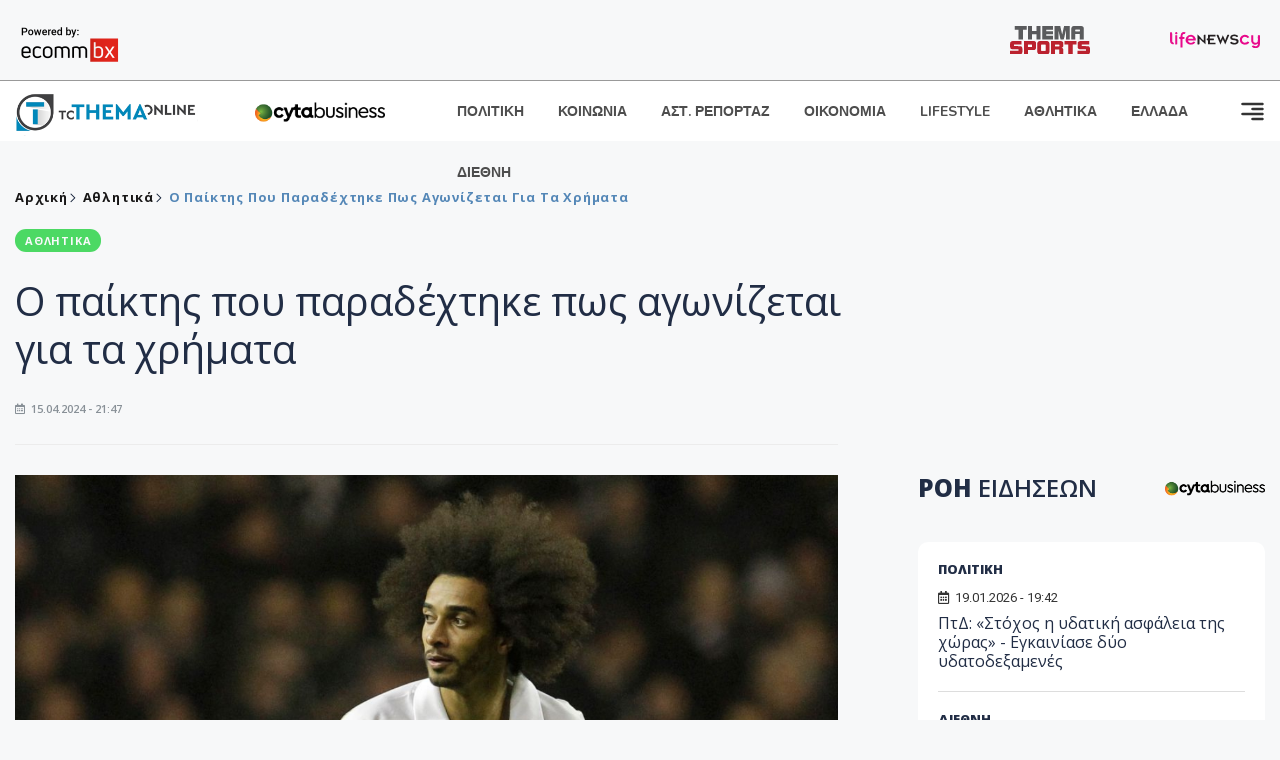

--- FILE ---
content_type: text/html; charset=utf-8
request_url: https://images.tothemaonline.com/Article/387152/o-paikths-poy-paradehthke-pws-agwnizetai-gia-ta-hrhmata
body_size: 17575
content:

<!DOCTYPE html>

<html lang="el">
<head>
    <!-- Meta Data -->
    <meta charset="UTF-8">
    <meta http-equiv="X-UA-Compatible" content="IE=edge">
    <meta name="viewport" content="width=device-width, initial-scale=1">
    
    
<title>Ο παίκτης που παραδέχτηκε πως αγωνίζεται για τα χρήματα</title>
<meta name="description" content="Η ειλικρίνεια τον έκανε στόχο, αλλά εκείνος δεν μετάνιωσε στιγμή." />
<meta name="keywords" content="Αθλητικά, Παίκτης, Ασού Εκοτό" />
<meta property="og:title" content="Ο παίκτης που παραδέχτηκε πως αγωνίζεται για τα χρήματα" />
<meta property="og:image" content="https://www.tothemaonline.com/img/path/8c9df81a-ed14-4260-bf95-6fc3ea4d9bf8_untitled_design_-_2024-04-15t214902.971.png" />
<meta property="og:description" content="Η ειλικρίνεια τον έκανε στόχο, αλλά εκείνος δεν μετάνιωσε στιγμή."/>
<meta name="twitter:widgets:csp" content="on">
<meta name="twitter:card" content="summary_large_image">
<meta name="twitter:site" content="@tothemaonline">
<meta name="twitter:domain" content="tothemaonline.com">
<meta name="twitter:title" content="Ο παίκτης που παραδέχτηκε πως αγωνίζεται για τα χρήματα">
<meta name="twitter:description" content="Η ειλικρίνεια τον έκανε στόχο, αλλά εκείνος δεν μετάνιωσε στιγμή.">
<meta name="twitter:image" content="https://www.tothemaonline.com/img/path/8c9df81a-ed14-4260-bf95-6fc3ea4d9bf8_untitled_design_-_2024-04-15t214902.971.png">
<script type="application/ld+json">
    {
      "@context": "https://schema.org",
      "@type": "NewsArticle",
      "mainEntityOfPage": {
        "@type": "WebPage",
        "@id": "https://www.tothemaonline.com/article/387152/o-paikths-poy-paradehthke-pws-agwnizetai-gia-ta-hrhmata"
      },
      "headline": "Ο παίκτης που παραδέχτηκε πως αγωνίζεται για τα χρήματα",
      "image": ["https://www.tothemaonline.com/img/path/8c9df81a-ed14-4260-bf95-6fc3ea4d9bf8_untitled_design_-_2024-04-15t214902.971.png"],
      "datePublished": "15/4/2024 9:47:00 μμ",
      "dateModified": "15/4/2024 9:47:00 μμ",
      "author": {
        "@type": "Organization",
        "name": "Tothemaonline Team"
      },
      "publisher": {
        "@type": "NewsMediaOrganization",
        "name": "To Thema Online",
        "logo": {
          "@type": "ImageObject",
          "url": "https://www.tothemaonline.com/img/to_thema_online_logo.png",
          "width": 600,
          "height": 60
        }
      }
    }
</script>
<script type="application/ld+json">
    {
        "@context": "http://schema.org",
        "@type": "BreadcrumbList",
        "itemListElement": [
            {
                "@type": "ListItem",
                "position": 1,
                "item": {
                    "@type": "WebSite",
                    "@id": "https://www.tothemaonline.com/",
                    "name": "Αρχική"
                }
            },
            {
                "@type": "ListItem",
                "position": 2,
                    "item": {
                    "@type": "WebPage",
                    "@id": "https://www.tothemaonline.com/Category/athlitika",
                    "name": "Αθλητικά"
                }
            }
            ,{
                "@type": "ListItem",
                "position": 3,
                    "item": {
                    "@type": "WebPage",
                    "@id": "https://www.tothemaonline.com/article/387152/o-paikths-poy-paradehthke-pws-agwnizetai-gia-ta-hrhmata",
                    "name": "Ο παίκτης που παραδέχτηκε πως αγωνίζεται για τα χρήματα"                                
                }
            }    
        ]
    }
</script>

    <meta name="referrer" content="always" />
    <meta name="apple-mobile-web-app-capable" content="yes">
    <meta content="index, follow, max-image-preview:large" name="robots" />
    <meta name="rating" content="General" />
    <meta name="copyright" content="&copy; 2026 tothemaonline.com" />

    <!-- Favicon -->
    <link rel="shortcut icon" type="image/x-icon" href="/favicon.ico?v=1">

    <!-- Dependency Stylesheet -->
    <link rel="stylesheet" href="/assets/css/style.css?v=129" />
    <link rel="stylesheet" href="/assets/css/widgets.css?v=4" />
    <link rel="stylesheet" href="/assets/css/color.css?v=2" />
    <link rel="stylesheet" href="/assets/css/responsive.css?v=1" />

    <link rel="apple-touch-icon" sizes="180x180" href="/img/apple-touch-icon.png" />
    <link rel="icon" type="image/png" sizes="32x32" href="/img/favicon-32x32.png" />
    <link rel="icon" type="image/png" sizes="16x16" href="/img/favicon-16x16.png" />
    <link rel="manifest" href="/site.webmanifest">
    <link rel="mask-icon" href="/img/safari-pinned-tab.svg" color="#2b5797" />
    <meta name="msapplication-TileColor" content="#2b5797" />
    <meta name="theme-color" content="#ffffff" />

    

    <script type="e6fd997edb1fae8ab4a87b8f-text/javascript">
        window.dataLayer = window.dataLayer || [];
        function gtag() { dataLayer.push(arguments); }
        gtag('consent', 'default', {
            'ad_storage': 'granted',
            'ad_user_data': 'granted',
            'ad_personalization': 'granted',
            'analytics_storage': 'granted'
        });
    </script>
    <!-- Google Tag Manager -->
    <script type="e6fd997edb1fae8ab4a87b8f-text/javascript">(function (w, d, s, l, i) {
            w[l] = w[l] || []; w[l].push({
                'gtm.start':
                    new Date().getTime(), event: 'gtm.js'
            }); var f = d.getElementsByTagName(s)[0],
                j = d.createElement(s), dl = l != 'dataLayer' ? '&l=' + l : ''; j.async = true; j.src =
                    'https://www.googletagmanager.com/gtm.js?id=' + i + dl; f.parentNode.insertBefore(j, f);
        })(window, document, 'script', 'dataLayer', 'GTM-TCS4QL4');</script>
    <!-- End Google Tag Manager -->
    <!-- Google group tag (gtag.js) -->
    <script async src="https://www.googletagmanager.com/gtag/js?id=G-J7RS52TMNC" type="e6fd997edb1fae8ab4a87b8f-text/javascript"></script>
    <script type="e6fd997edb1fae8ab4a87b8f-text/javascript">
        window.dataLayer = window.dataLayer || [];
        function gtag() { dataLayer.push(arguments); }
        gtag('js', new Date());

        gtag('config', 'G-J7RS52TMNC');
    </script>
    <!-- Google site tag (gtag.js) -->
    <script async src="https://www.googletagmanager.com/gtag/js?id=G-7ZKH09CT69" type="e6fd997edb1fae8ab4a87b8f-text/javascript"></script>
    <script type="e6fd997edb1fae8ab4a87b8f-text/javascript">
        window.dataLayer = window.dataLayer || [];
        function gtag() { dataLayer.push(arguments); }
        gtag('js', new Date());

        gtag('config', 'G-7ZKH09CT69');
    </script>
    <script data-ad-client="ca-pub-7684646618790582" async src="https://pagead2.googlesyndication.com/pagead/js/adsbygoogle.js" type="e6fd997edb1fae8ab4a87b8f-text/javascript"></script>
    
    <meta property="og:url" content="https://www.tothemaonline.com/Article/387152/o-paikths-poy-paradehthke-pws-agwnizetai-gia-ta-hrhmata" />
    <meta property="og:site_name" content="tothemaonline.com"/>
    <meta property="og:type" content="website" />
    <meta property="fb:pages" content="571235809599203" />
    <meta property="fb:app_id" content="1684771268232343" />
    <script async src="https://securepubads.g.doubleclick.net/tag/js/gpt.js" type="e6fd997edb1fae8ab4a87b8f-text/javascript"></script>
    <script type="e6fd997edb1fae8ab4a87b8f-text/javascript">
      window.googletag = window.googletag || {cmd: []};
      googletag.cmd.push(function () {
        googletag.defineSlot('/94718406/ToThemaOnline/Home_page_728x90_1', [728, 90], 'div-gpt-ad-1663585456835-0').addService(googletag.pubads());
        googletag.defineSlot('/94718406/ToThemaOnline/Article_300x250_1', [300, 250], 'div-gpt-ad-1704809239095-0').addService(googletag.pubads());
        googletag.defineSlot('/94718406/ToThemaOnline/Article_300x250_2', [300, 250], 'div-gpt-ad-1663587115194-0').addService(googletag.pubads());
        googletag.defineSlot('/94718406/ToThemaOnline/Article_300x250_3', [300, 250], 'div-gpt-ad-1663587375568-0').addService(googletag.pubads());
        googletag.defineSlot('/94718406/ToThemaOnline/Article_728x90_2', [728, 90], 'div-gpt-ad-1739364127448-0').addService(googletag.pubads());
        googletag.defineSlot('/94718406/ToThemaOnline/Article_specialformats', [1, 1], 'div-gpt-ad-1635434083371-0').addService(googletag.pubads());
        googletag.defineSlot('/94718406/ToThemaOnline/Article_320x100', [320, 100], 'div-gpt-ad-1739364362138-0').addService(googletag.pubads());
        googletag.defineSlot('/94718406/ToThemaOnline/300x250_artickle_diavaste_episis', [300, 250], 'div-gpt-ad-1765960416458-0').addService(googletag.pubads());
        googletag.defineSlot('/94718406/ToThemaOnline/300x250_artickle_extra', [300, 250], 'div-gpt-ad-1765960359879-0').addService(googletag.pubads());

        googletag.pubads().setTargeting('article_id', ['no-id']);
        googletag.pubads().setTargeting('tags', ['Αθλητικά','Παίκτης','Ασού Εκοτό','emptykeyword']);
        googletag.pubads().setTargeting('category', ['no-category']);
        googletag.pubads().setTargeting('path', ['/Article/387152/o-paikths-poy-paradehthke-pws-agwnizetai-gia-ta-hrhmata']);
        googletag.pubads().setTargeting('year', ['2026']);

        googletag.pubads().enableSingleRequest();
        googletag.pubads().collapseEmptyDivs();
        googletag.enableServices();
      });
    </script>
    <script type="e6fd997edb1fae8ab4a87b8f-text/javascript" src='https://platform-api.sharethis.com/js/sharethis.js#property=652b85a77815a50019a9c4f1&product=sop' async='async'></script>

    <script type="e6fd997edb1fae8ab4a87b8f-text/javascript">
        window.fbAsyncInit = function () {
            FB.init({
                appId: '464103000617648',
                xfbml: true,
                version: 'v12.0'
            });
            FB.AppEvents.logPageView();
        };

        (function (d, s, id) {
            var js, fjs = d.getElementsByTagName(s)[0];
            if (d.getElementById(id)) { return; }
            js = d.createElement(s); js.id = id;
            js.src = "https://connect.facebook.net/en_US/sdk.js";
            fjs.parentNode.insertBefore(js, fjs);
        }(document, 'script', 'facebook-jssdk'));
    </script>
    <link rel="alternate" type="application/rss+xml" title="RSS Feed" href="https://www.tothemaonline.com/Rss" />
    <link rel="canonical" href="https://www.tothemaonline.com/Article/387152/o-paikths-poy-paradehthke-pws-agwnizetai-gia-ta-hrhmata" />
    <script type="application/ld+json">
        { "@context": "https://schema.org", "@type": "WebSite", "url": "https://www.tothemaonline.com/Search", "potentialAction": { "@type": "SearchAction", "target": "https://www.tothemaonline.com/Search?s={search_term}", "query-input": "required name=search_term" } }
    </script>

    <!-- Meta Pixel Code -->
    <script type="e6fd997edb1fae8ab4a87b8f-text/javascript">
        !function(f,b,e,v,n,t,s)
        {if(f.fbq)return;n=f.fbq=function(){n.callMethod?
        n.callMethod.apply(n,arguments):n.queue.push(arguments)};
        if(!f._fbq)f._fbq=n;n.push=n;n.loaded=!0;n.version='2.0';
        n.queue=[];t=b.createElement(e);t.async=!0;
        t.src=v;s=b.getElementsByTagName(e)[0];
        s.parentNode.insertBefore(t,s)}(window, document,'script',
        'https://connect.facebook.net/en_US/fbevents.js');
        fbq('init', '1554741712104155');
        fbq('track', 'PageView');
    </script>
    <noscript><img height="1" width="1" style="display:none" src="https://www.facebook.com/tr?id=1554741712104155&ev=PageView&noscript=1"/></noscript>
    <!-- End Meta Pixel Code -->

    <script src="https://cdn.onesignal.com/sdks/web/v16/OneSignalSDK.page.js" defer type="e6fd997edb1fae8ab4a87b8f-text/javascript"></script>
    <script type="e6fd997edb1fae8ab4a87b8f-text/javascript">
        window.OneSignalDeferred = window.OneSignalDeferred || [];
        OneSignalDeferred.push(async function (OneSignal) {
            await OneSignal.init({
                appId: "a91cee0f-f47f-4ecf-b98e-0fd3654c941d",
                safari_web_id: "web.onesignal.auto.337e82fd-eeda-48f8-8fe5-d2f6dec774c2",
                notifyButton: {
                    enable: true,
                },
            });
        });
    </script>

    <!-- Skins -->
    <script async src="https://securepubads.g.doubleclick.net/tag/js/gpt.js" type="e6fd997edb1fae8ab4a87b8f-text/javascript"></script>
    <script type="e6fd997edb1fae8ab4a87b8f-text/javascript">
        window.googletag = window.googletag || { cmd: [] };
        googletag.cmd.push(function () {
            googletag.defineSlot('/94718406/ToThemaOnline/Generic_Scroll_Ad_300*250', [300, 250], 'div-gpt-ad-1636712763231-0').addService(googletag.pubads());
            googletag.defineSlot('/94718406/ToThemaOnline/Generic_Desktop_Catfish_1000*90', [1000, 90], 'div-gpt-ad-1637248106600-0').addService(googletag.pubads());
            googletag.defineSlot('/94718406/ToThemaOnline/Generic_Mobile_Catfish_300*50', [300, 50], 'div-gpt-ad-1637248229805-0').addService(googletag.pubads());
            googletag.defineSlot('/94718406/ToThemaOnline/Generic_Desktop_Takeover_800x600', [800, 600], 'div-gpt-ad-1713794860682-0').addService(googletag.pubads());
            googletag.defineSlot('/94718406/ToThemaOnline/Generic_Mobile_Takeover_320x480', [320, 480], 'div-gpt-ad-1713794915043-0').addService(googletag.pubads());
            googletag.defineSlot('/94718406/ToThemaOnline/Article_300x100_1', [320, 100], 'div-gpt-ad-1739364299479-0').addService(googletag.pubads());

            googletag.pubads().enableSingleRequest();
            googletag.pubads().collapseEmptyDivs();
            googletag.enableServices();
        });
    </script>
    <script src="https://ajax.googleapis.com/ajax/libs/jquery/3.6.0/jquery.min.js" type="e6fd997edb1fae8ab4a87b8f-text/javascript"></script>
</head>
<body>
    <!-- Google Tag Manager (noscript) -->
    <noscript><iframe src="https://www.googletagmanager.com/ns.html?id=GTM-TCS4QL4" height="0" width="0" style="display:none;visibility:hidden"></iframe></noscript>
    <!-- End Google Tag Manager (noscript) -->

    <div id="fb-root"></div>
    <script async defer crossorigin="anonymous" src="https://connect.facebook.net/en_US/sdk.js#xfbml=1&version=v15.0" nonce="yWfEFvoe" type="e6fd997edb1fae8ab4a87b8f-text/javascript"></script>

    <div class="header_wrap">
        <div class="header_top">
            <div class="header_apps">
                <a href="https://www.ecommbanx.com/" target="_blank" rel="noopener">
                    <img src="/img/ECOMMBX - Powered by logo  01.png" alt="Ecommbx" />
                </a>
            </div>
            <div class="header_partners">
                <a href="https://themasports.tothemaonline.com/" target="_blank" rel="noopener">
                    <img src="/img/themasports_logo.svg" alt="Themasports">
                </a>
                <a href="https://lifenewscy.com/" target="_blank" rel="noopener">
                    <img src="/img/lifenewscy_logo.svg" alt="lifenewscy">
                </a>
            </div>
        </div>
    </div>

    <div class="main-wrap">
        <!--Offcanvas sidebar-->
        <aside id="sidebar-wrapper" class="custom-scrollbar offcanvas-sidebar position-right">
            <button class="off-canvas-close"><i class="ti-close"></i></button>
            <div class="sidebar-inner">
                <!--Search-->
                <div class="siderbar-widget mb-50 mt-30">
                    <input type="text" class="search_field" id="search_inp_h" placeholder="Αναζήτηση" autocomplete="off" />
                    <span class="search-icon"><i class="ti-search mr-5"></i></span>
                </div>
                <!--lastest post-->
                <div class="sidebar-widget mb-50">
                    <div class="widget-header mb-30">
                        <ul class="side-menu">
                            <li><a href="/Category/politiki">ΠΟΛΙΤΙΚΗ</a></li>
                            <li><a href="/Category/oikonomia">ΟΙΚΟΝΟΜΙΑ</a></li>
                            <li><a href="/Category/astinomiko_reportaz">ΑΣΤΥΝΟΜΙΚΟ ΡΕΠΟΡΤΑΖ</a></li>
                            <li><a href="/Category/koinonia">ΚΟΙΝΩΝΙΑ</a></li>
                            <li><a href="/Category/lifestyle">LIFESTYLE</a></li>
                            <li><a href="/Category/athlitika">ΑΘΛΗΤΙΚΑ</a></li>
                            <li><a href="/Category/ellada">ΕΛΛΑΔΑ</a></li>
                            <li><a href="/Category/diethni">ΔΙΕΘΝΗ</a></li>
                            <li><a href="/Category/anathematismoi">ΑΝΑΘΕΜΑΤΙΣΜΟΙ</a></li>
                            <li><a href="/Category/para-thema">ΠΑΡΑ-ΤΗΕΜΑ</a></li>
                            <li><a href="/Category/ygeia">ΥΓΕΙΑ</a></li>
                            <li><a href="/Category/paraxena">LIKE ONLINE</a></li>
                            <li><a href="/Category/nomikos-tou-diavolou">ΝΟΜΙΚΟΣ ΤΟΥ ΔΙΑΒΟΛΟΥ</a></li>
                            <li><a href="/Category/deltia-typou">ΔΕΛΤΙΑ ΤΥΠΟΥ</a></li>
                        </ul>
                    </div>
                    <div class="post-aside-style-2">
                        <div class="offcanvas-widget footer-widget">
                            <h3 class="offcanvas-widget-title">Στοιχεία Επικοινωνίας</h3>
                            <ul class="contact-info-list widget-list">
                                <li class="widget-list-item">
                                    <i class="fas fa-map-marker-alt list-icon"></i>
                                    Γιάννου Κρανιδιώτη 102, Γραφείο 201, Λατσιά, Λευκωσία
                                </li>
                                <li class="widget-list-item">
                                    <i class="fas fa-phone list-icon"></i>
                                    <a href="tel:+357 22 205865" class="widget-list-link">+357 22 205865</a>
                                </li>
                                <li class="widget-list-item">
                                    <i class="fas fa-fax list-icon"></i>
                                    <a href="tel:+357 22 374613" class="widget-list-link">+357 22 374613</a>
                                </li>
                                <li class="widget-list-item">
                                    <i class="fas fa-envelope list-icon"></i>
                                    <a href="/cdn-cgi/l/email-protection#6f060109002f18001d030b010a181c020a0b060e41010a1b" class="widget-list-link" aria-label="Email"><span class="__cf_email__" data-cfemail="6e070008012e19011c020a000b191d030b0a070f40000b1a">[email&#160;protected]</span></a>
                                </li>
                            </ul>
                            <ul class="footer-social style-2 gutter-15 mt-30">
                                <li class="social-item">
                                    <a href="https://www.facebook.com/THEMAONLINEcom" class="social-link fb" target="_blank" alt="Facebook" title="Facebook" aria-label="Facebook">
                                        <span style="display: none">Facebook</span>
                                        <i class="fab fa-facebook-f" aria-hidden="true"></i>
                                    </a>
                                </li>
                                <li class="social-item">
                                    <a href="https://twitter.com/tothemaonline" class="social-link tw" target="_blank" alt="Twitter" title="Twitter" aria-label="Twitter">
                                        <span style="display: none">Twitter</span>
                                        <i class="fab fa-twitter" aria-hidden="true"></i>
                                    </a>
                                </li>
                                <li class="social-item">
                                    <a href="https://www.instagram.com/tothemaonline/" class="social-link vm" target="_blank" alt="Instagram" title="Instagram" aria-label="Instagram">
                                        <span style="display: none">Instagram</span>
                                        <i class="fab fa-instagram" aria-hidden="true"></i>
                                    </a>
                                </li>
                                <li class="social-item">
                                    <a href="https://www.youtube.com/channel/UC8-mniCYfd5b_LtTCixI5Qg" class="social-link pn" target="_blank" alt="Youtube" title="Youtube" aria-label="Youtube">
                                        <span style="display: none">Youtube</span>
                                        <i class="fab fa-youtube" aria-hidden="true"></i>
                                    </a>
                                </li>
                            </ul>
                        </div>
                    </div>
                </div>
                
            </div>
        </aside>
        <!-- Main Header -->
        <header class="main-header header-style-2 mb-0">
            <div class="header-bottom header-sticky background-white text-center">
                <div class="scroll-progress gradient-bg-1"></div>
                <div class="container">
                    <div class="row">
                        <div class="col-lg-2 col-md-3">
                            <div class="header-logo d-none d-lg-block">
                                <a href="/">
                                    <img class="logo-img d-inline" src="/img/to_thema_online_logo_footer.png?v=2" alt="Tothemaonline logo">
                                </a>
                            </div>
                            <div class="logo-tablet d-md-inline d-lg-none d-none">
                                <a href="/">
                                    <img class="logo-img d-inline" src="/img/to_thema_online_logo_footer.png?v=2" alt="Tothemaonline logo">
                                </a>
                            </div>
                            <div class="logo-mobile d-block d-md-none">
                                <a href="/">
                                    <img class="logo-img d-inline" src="/img/to_thema_online_logo_footer.png?v=2" alt="Tothemaonline logo">
                                </a>
                                <a href="https://www.cyta.com.cy/business-acronis-backup/el" target="_blank" rel="noopener" style="float: right;position: fixed;top: 0px;left: 210px;">
                                    <img src="/img/Thema Online Website - Sponsorship Website Logo 400x190.png" alt="CYTA logo" width="60">
                                </a>
                            </div>
                        </div>
                        <div class="col-lg-2 deskContent">
                            <a href="https://www.cyta.com.cy/business-acronis-backup/el" target="_blank"  rel="noopener">
                                <img src="/img/Thema Online Website - Sponsorship Website Logo 400x190.png" alt="CYTA logo" width="130" />
                            </a>
                        </div>
                        <div class="col-lg-8 col-md-8 main-header-navigation">
                            <!-- Main-menu -->
                            <div class="main-nav text-left float-lg-left float-md-right">
                                <nav>
                                    <ul class="main-menu d-none d-lg-inline">
                                        <li><a href="/Category/politiki">ΠΟΛΙΤΙΚΗ</a></li>
                                        <li><a href="/Category/koinonia">ΚΟΙΝΩΝΙΑ</a></li>
                                        <li><a href="/Category/astinomiko_reportaz">ΑΣΤ. ΡΕΠΟΡΤΑΖ</a></li>
                                        <li><a href="/Category/oikonomia">ΟΙΚΟΝΟΜΙΑ</a></li>
                                        <li><a href="/Category/lifestyle">LIFESTYLE</a></li>
                                        <li><a href="/Category/athlitika">ΑΘΛΗΤΙΚΑ</a></li>
                                        <li><a href="/Category/ellada">ΕΛΛΑΔΑ</a></li>
                                        <li><a href="/Category/diethni">ΔΙΕΘΝΗ</a></li>
                                    </ul>
                                </nav>
                            </div>
                            <!-- Search -->
                            
                            <!-- Off canvas -->
                            <div class="off-canvas-toggle-cover">
                                <div class="off-canvas-toggle d-inline-block ml-15" id="off-canvas-toggle">
                                    <svg width="25px" height="25px" viewBox="0 0 20 20" xmlns="http://www.w3.org/2000/svg" fill="none">
                                      <path fill="#333333" fill-rule="evenodd" d="M18 5a1 1 0 100-2H2a1 1 0 000 2h16zm0 4a1 1 0 100-2h-8a1 1 0 100 2h8zm1 3a1 1 0 01-1 1H2a1 1 0 110-2h16a1 1 0 011 1zm-1 5a1 1 0 100-2h-8a1 1 0 100 2h8z"/>
                                    </svg>
                                </div>
                            </div>
                        </div>
                    </div>
                </div>
            </div>
        </header>
        <div style="text-align:center;" class="phoneContent mt-100">
            <!-- /94718406/ToThemaOnline/Article_300x100_1 -->
            <div id='div-gpt-ad-1739364299479-0' style='min-width: 320px; min-height: 100px;'>
              <script data-cfasync="false" src="/cdn-cgi/scripts/5c5dd728/cloudflare-static/email-decode.min.js"></script><script type="e6fd997edb1fae8ab4a87b8f-text/javascript">googletag.cmd.push(function () { googletag.display('div-gpt-ad-1739364299479-0'); });</script>
            </div>
        </div>

        
    <!-- /94718406/ToThemaOnline/Home_page_728x90_1 -->
    <div id='div-gpt-ad-1663585456835-0' style='max-width: 728px; max-height: 90px;text-align:center;margin:20px auto;' class="deskContent">
        <script type="cbee12ff41691350e8e6d2be-text/javascript">googletag.cmd.push(function() { googletag.display('div-gpt-ad-1663585456835-0'); });</script>
    </div>

    <script type="e6fd997edb1fae8ab4a87b8f-text/javascript" xmlns:myObj="urn:tothemaonline">
		var addthis_share = {
			url: "https://www.tothemaonline.com/Article/387152/o-paikths-poy-paradehthke-pws-agwnizetai-gia-ta-hrhmata",
			title: "Ο παίκτης που παραδέχτηκε πως αγωνίζεται για τα χρήματα",
			description: 'Η ειλικρίνεια τον έκανε στόχο, αλλά εκείνος δεν μετάνιωσε στιγμή.',
			media: "https://www.tothemaonline.com/img/path/8c9df81a-ed14-4260-bf95-6fc3ea4d9bf8_untitled_design_-_2024-04-15t214902.971.png"
		}
	</script><main class="position-relative" xmlns:myObj="urn:tothemaonline"><div class="container">
    <div class="entry-header entry-header-1 mb-30 mt-50">
      <div class="entry-meta meta-0 font-small mb-30">
        <div class="entry-meta meta-0 font-small mb-30 breadcrumb"><a href="/"><span class="post-cat breadcrumb-item p-0">Αρχική</span></a><span class="post-cat breadcrumb-item color6 p-0"><a href="/Category/athlitika">Αθλητικά</a></span><span class="post-cat breadcrumb-item color6 p-0">Ο παίκτης που παραδέχτηκε πως αγωνίζεται για τα χρήματα</span></div>
      </div>
      <div class="entry-meta meta-0 font-small mb-30"><a href="/Category/athlitika"><span class="post-in background3 text-light font-x-small">ΑΘΛΗΤΙΚΑ</span></a></div>
      <h1 class="post-title mb-30 weight-unset">Ο παίκτης που παραδέχτηκε πως αγωνίζεται για τα χρήματα</h1>
      <div class="entry-meta meta-1 font-x-small color-grey text-uppercase"><span class="post-on"><i class="far fa-calendar-alt icon"></i> 15.04.2024 - 21:47</span></div>
    </div>
    <div class="row mb-50">
      <div class="col-lg-8 col-md-12">
        <div class="bt-1 border-color-1 mb-30"></div><figure class="single-thumnail mb-30"><img src="https://images.tothemaonline.com/img/path/8c9df81a-ed14-4260-bf95-6fc3ea4d9bf8_untitled_design_-_2024-04-15t214902.971.png" alt="Ο παίκτης που παραδέχτηκε πως αγωνίζεται για τα χρήματα"></figure><div class="text-center phoneContent mt-50 mb-50">
          <div id="div-gpt-ad-1739364362138-0" style="min-width: 320px; min-height: 100px;"><script type="e6fd997edb1fae8ab4a87b8f-text/javascript">googletag.cmd.push(function() { googletag.display('div-gpt-ad-1739364362138-0'); });</script></div>
        </div>
        <div class="widget-ads mb-30 mt-20 text-center deskContent">
          <div id="div-gpt-ad-1739364127448-0" style="min-width: 728px; min-height: 90px;"><script type="e6fd997edb1fae8ab4a87b8f-text/javascript">googletag.cmd.push(function() { googletag.display('div-gpt-ad-1739364127448-0'); });</script></div>
        </div>
        <div class="single-excerpt">
          <div class="sharethis-inline-share-buttons" style="margin-bottom:20px;"></div>
          <h3 class="font-large">Η ειλικρίνεια τον έκανε στόχο, αλλά εκείνος δεν μετάνιωσε στιγμή.</h3>
        </div>
        <div id="div-gpt-ad-1704809239095-0" style="min-width: 300px; max-height: 250px; text-align:center;margin:20px auto;overflow:hidden !important;"><script type="e6fd997edb1fae8ab4a87b8f-text/javascript">googletag.cmd.push(function() { googletag.display('div-gpt-ad-1704809239095-0'); });</script></div>
        <div class="entry-main-content color-black">
<p> </p>
<h2><a href="https://themasports.tothemaonline.com/Article/883294/o-paikths-poy-paradehthke-pws-agwnizetai-gia-ta-hrhmata" target="_blank">Διαβάστε τη συνέχεια στο ThemaSports</a></h2><div id="div-gpt-ad-1765960359879-0" style="width:300px;height:250px;margin:0px auto;"><script type="e6fd997edb1fae8ab4a87b8f-text/javascript">googletag.cmd.push(function() { googletag.display('div-gpt-ad-1765960359879-0'); });</script></div><script type="e6fd997edb1fae8ab4a87b8f-text/javascript">
							jQuery(document).ready(function () {
								var adZone = $('#div-gpt-ad-1765960359879-0');
								var firstParagraph = $('.entry-main-content p')[0];
								adZone.insertAfter(firstParagraph);

								var adID = 'div-gpt-ad-1765960359879-0';

								googletag.cmd.push(function () {

									var slots = googletag.pubads().getSlots();
									var targetSlot = null;

									for (var i = 0; i < slots.length; i++) {
										if (slots[i].getSlotElementId() === adID) {
											targetSlot = slots[i];
											break;
										}
									}

									if (targetSlot) {
										googletag.pubads().refresh([targetSlot]);
									}
								});
							});
						</script></div>
        <p><em><strong>
								Ακολουθήστε το <a href="https://news.google.com/publications/CAAiECw8Oj2ynV2_8QTEWRSp1_oqFAgKIhAsPDo9sp1dv_EExFkUqdf6?hl=en-US&amp;gl=USceid=GR:el">Tothemaonline.com στο Google News </a>και μάθετε πρώτοι όλες τις <a href="https://www.tothemaonline.com/" target="_self" rel="Follow">ειδήσεις</a></strong></em></p>
        <p> </p>
        <div class="mb-50 text-center">
          <div id="div-gpt-ad-1765960416458-0"><script type="e6fd997edb1fae8ab4a87b8f-text/javascript">
								googletag.cmd.push(function() { googletag.display('div-gpt-ad-1765960416458-0'); });
							</script></div>
        </div>
        <p> </p>
        <div class="news_feed">
          <h4 class="widget-title mb-0">ΔΙΑΒΑΣΤΕ ΕΠΙΣΗΣ</h4>
          <h6 class="post-title mb-0 mt-5"><a target="_blank" href="/Article/450740/nea-apath-paristanoyn-pseydws-oay-kai-gesy---pws-prospathoyn-na-exapathsoyn-anypopsiastoys-polites">Νέα απάτη: Παριστάνουν ψευδώς ΟΑΥ και ΓεΣΥ - Πώς προσπαθούν να εξαπατήσουν ανυποψίαστους πολίτες</a></h6>
          <h6 class="post-title mb-0 mt-5"><a target="_blank" href="/Article/450739/eikones-ntrophs-ygeionomikos-kindynos-se-prasino-shmeio---boyna-apo-apoblhta-kai-dysosmia-apo-psofia-zwa">Εικόνες ντροπής: «Υγειονομικός κίνδυνος» σε πράσινο σημείο - Βουνά από απόβλητα και δυσοσμία από ψόφια ζώα</a></h6>
          <h6 class="post-title mb-0 mt-5"><a target="_blank" href="/Article/450712/binteo---masterchef-eiha-ena-periergo-atyhhma-prin-apo-kapoia-hronia-%E2%80%93-moy-allaxe-olh-moy-th-zwh">Βίντεο - MasterChef: «Είχα ένα περίεργο ατύχημα πριν από κάποια χρόνια – Μου άλλαξε όλη μου τη ζωή»</a></h6>
          <h6 class="post-title mb-0 mt-5"><a target="_blank" href="/Article/450730/ragizei-kardies-o-andreas-artemioy-%E2%80%93-eyharistw-se-poy-hsoyn-o-gios-moy%E2%80%A6">Ραγίζει καρδιές ο Ανδρέας Αρτεμίου – «Ευχαριστώ σε που ήσουν ο γιος μου…»</a></h6>
          <h6 class="post-title mb-0 mt-5"><a target="_blank" href="/Article/450744/panw-apo-70-nea-epikindyna-pro%CF%8Aonta-mporei-na-prokalesoyn-blabh-sthn-orash-kai-pnigmo---apo-pyrotehnhmata-mehri-mprelok---lista">Πάνω από 70 νέα επικίνδυνα προϊόντα: Μπορεί να προκαλέσουν βλάβη στην όραση και πνιγμό - Από πυροτεχνήματα μέχρι μπρελόκ - Λίστα</a></h6>
          <h6 class="post-title mb-0 mt-5"><a target="_blank" href="/Article/450733/andreas---simwnh-gia-poio-logo-anebalan-th-baftish-ths-korhs-toys-kai-poio-onoma-tha-ths-dwsoyn">Ανδρέας - Σιμώνη: Για ποιο λόγο ανέβαλαν τη βάφτιση της κόρης τους και ποιο όνομα θα της δώσουν;</a></h6>
        </div>
        <p> </p>
        <div class="fb-like" data-href="https://www.tothemaonline.com/Article/387152/o-paikths-poy-paradehthke-pws-agwnizetai-gia-ta-hrhmata" data-width="300" data-layout="standard" data-action="like" data-size="small" data-share="true"></div>
        <p> </p>
        <p> </p>
        <div class="mb-50 text-center"><script async="" src="https://pagead2.googlesyndication.com/pagead/js/adsbygoogle.js?client=ca-pub-1946006275855017" crossorigin="anonymous" type="e6fd997edb1fae8ab4a87b8f-text/javascript"></script><ins class="adsbygoogle" style="display:inline-block;width:300px;height:250px" data-ad-client="ca-pub-1946006275855017" data-ad-slot="2788034307"></ins><script type="e6fd997edb1fae8ab4a87b8f-text/javascript">
							(adsbygoogle = window.adsbygoogle || []).push({});
						</script></div>
        <div class="social-share-box-2 mt-30">
          <div class="row gutter-30">
            <div class="col-xl-7 col-lg-6">
              <div class="conent-block">
                <h4 class="block-tile mb--20">Tags</h4>
                <div class="tag-list"><a href="/Tag/?s=%CE%91%CE%B8%CE%BB%CE%B7%CF%84%CE%B9%CE%BA%CE%AC" class="tag-link">Αθλητικά</a><a href="/Tag/?s=%CE%A0%CE%B1%CE%AF%CE%BA%CF%84%CE%B7%CF%82" class="tag-link">Παίκτης</a><a href="/Tag/?s=%CE%91%CF%83%CE%BF%CF%8D %CE%95%CE%BA%CE%BF%CF%84%CF%8C" class="tag-link">Ασού Εκοτό</a></div>
              </div>
            </div>
            <div class="col-xl-5 col-lg-6 d-flex justify-content-start justify-content-lg-end">
              <div class="conent-block">
                <h4 class="block-tile mb--20">Μοιράσου αυτό το άρθρο</h4>
                <div class="sharethis-inline-share-buttons" style="margin-bottom:20px;"></div>
              </div>
            </div>
          </div>
        </div>
        <div class="post-pagination-box mt-30 mb-30">
          <div class="row gutter-30">
            <div class="col-lg-6">
              <div class="next-prev-wrap">
                <div class="item-icon"><a href="/Article/387151/ntonalnt-tramp-skeptikos-kai-siwphlos-sth-dikh-gia-thn-ypothesh-ths-pornostar-stormi-ntaniels"><i class="fas fa-chevron-left"></i>
												Προηγούμενο άρθρο
											</a></div>
                <div class="content">
                  <h4 class="title"><a href="/Article/387151/ntonalnt-tramp-skeptikos-kai-siwphlos-sth-dikh-gia-thn-ypothesh-ths-pornostar-stormi-ntaniels">Ντόναλντ Τραμπ: Σκεπτικός και σιωπηλός στη δίκη για την υπόθεση της πορνοστάρ Στόρμι Ντάνιελς</a></h4><span class="rt-meta"><i class="far fa-calendar-alt icon"></i> 15.04.2024 - 21:12</span></div>
              </div>
            </div>
            <div class="col-lg-6">
              <div class="next-prev-wrap next-wrap nxtclk">
                <div class="item-icon"><a href="/Article/387153/pws-tha-mporoyse-to-israhl-na-apanthsei-sto-iran---to-pithanotero-senario">
												Επόμενο άρθρο
												<i class="fas fa-chevron-right"></i></a></div>
                <div class="content">
                  <h4 class="title"><a href="/Article/387153/pws-tha-mporoyse-to-israhl-na-apanthsei-sto-iran---to-pithanotero-senario">Πώς θα μπορούσε το Ισραήλ να «απαντήσει» στο Ιράν - Το πιθανότερο σενάριο</a></h4><span class="rt-meta"><i class="far fa-calendar-alt icon"></i> 15.04.2024 - 22:18</span></div>
              </div>
            </div>
          </div>
        </div>
        <div id="dontmiss" style="border: 1px solid #dcdcde; padding: 25px; box-shadow: 0 1px 1px rgba(0,0,0,.05);margin: 20px 0px 20px 0px;">
          <div class="post-item">
            <div class="rt-post post-md style-9 grid-meta">
              <div class="post-img" style="max-width:200px;min-width:200px;"><a href="/Article/450758/ptd-den-thelw-na-prodikasw-to-apotelesma-ths-kathodoy-ths-olgkin---stohos-h-sygklhsh-atyphs-dieyrymenhs-"><img src="/img/top_stories_thumbs.png" alt="ΠτΔ: «Δεν θέλω να προδικάσω το αποτέλεσμα της καθόδου της Ολγκίν» - Στόχος η σύγκληση άτυπης διευρυμένης " width="696" height="491" style="background:url('https://images.tothemaonline.com/img/path/726bf162-3aac-4cbf-ad77-59bd5772d297_4378f92d-0a23-435c-9231-2fdf3ac76797_xristodoulidis-tourkokyprios-getis.jpg.webp') center center; background-size: cover;"></a></div>
              <div class="post-content">
                <h3 class="post-title clear-height" style="font-size:1.3rem"><a href="/Article/450758/ptd-den-thelw-na-prodikasw-to-apotelesma-ths-kathodoy-ths-olgkin---stohos-h-sygklhsh-atyphs-dieyrymenhs-">ΠτΔ: «Δεν θέλω να προδικάσω το αποτέλεσμα της καθόδου της Ολγκίν» - Στόχος η σύγκληση άτυπης διευρυμένης </a></h3>
                <p style="font-size:1rem;">Βασικός στόχος όλων είναι να συγκληθεί η άτυπη διευρυμένη διάσκεψη για το Κυπριακό, δήλωσε τη Δευτέρα ο Πρόεδρος της Δημοκρατίας, Νίκος Χριστοδουλίδης.</p>
              </div>
            </div>
          </div>
        </div><script type="e6fd997edb1fae8ab4a87b8f-text/javascript">
							jQuery(document).ready(function(){
								var secondp = jQuery('.entry-main-content').find('p')[2];
								if(secondp){
									jQuery('#dontmiss').insertAfter(secondp);
								}
								else{
									jQuery('#dontmiss').remove();
								}								
							});
						</script><div class="related-posts">
          <h3 class="mb-20 ml-10">ΣΧΕΤΙΚΑ ΑΡΘΡΑ</h3>
          <div class="row"><article class="col-lg-4"><div class="background-white border-radius-10 p-10 mb-30">
                <div class="post-thumb d-flex mb-15 border-radius-15 img-hover-scale"><a target="_blank" href="/Article/450757/apoel-kataggellei-ton-menelao-antwnioy-oti-kathorise-to-apotelesma---oi-krisimes-faseis"><img src="/img/epikairotita_thumbs.png" alt="AΠΟΕΛ: Καταγγέλλει τον Μενέλαο Αντωνίου ότι καθόρισε το αποτέλεσμα - Οι κρίσιμες φάσεις" style="background:url('https://images.tothemaonline.com/img/path/378447a2-3925-44ee-9ac1-f226a65c8769_442d2a4c-738b-41a6-9f24-cd25ca8df07b_smar7038-scaled.jpg') center center; background-size: cover;"></a></div>
                <div class="pl-10 pr-10">
                  <h5 class="post-title mb-15 font-weight-500"><a target="_blank" href="/Article/450757/apoel-kataggellei-ton-menelao-antwnioy-oti-kathorise-to-apotelesma---oi-krisimes-faseis">AΠΟΕΛ: Καταγγέλλει τον Μενέλαο Αντωνίου ότι καθόρισε το αποτέλεσμα - Οι κρίσιμες φάσεις</a></h5><span class="rt-meta"><i class="far fa-calendar-alt icon"></i> 19.01.2026 - 16:20</span></div>
              </div></article><article class="col-lg-4"><div class="background-white border-radius-10 p-10 mb-30">
                <div class="post-thumb d-flex mb-15 border-radius-15 img-hover-scale"><a target="_blank" href="/Article/450724/ypothesh-opadwn-apoel-me-eggyhsh-%E2%82%AC10000-kai-apokleismo-apo-ta-ghpeda-afethhkan-eleytheroi-oi-dyo-syllhfthentes"><img src="/img/epikairotita_thumbs.png" alt="Υπόθεση οπαδών ΑΠΟΕΛ: Με εγγύηση €10.000 και αποκλεισμό από τα γήπεδα αφέθηκαν ελεύθεροι οι δύο συλληφθέντες" style="background:url('https://images.tothemaonline.com/img/path/12445464-8aed-4a25-bc52-1b457ba19185_045d4510-189e-40a5-ad19-15cb8f6667a8_untitled-2.jpg') center center; background-size: cover;"></a></div>
                <div class="pl-10 pr-10">
                  <h5 class="post-title mb-15 font-weight-500"><a target="_blank" href="/Article/450724/ypothesh-opadwn-apoel-me-eggyhsh-%E2%82%AC10000-kai-apokleismo-apo-ta-ghpeda-afethhkan-eleytheroi-oi-dyo-syllhfthentes">Υπόθεση οπαδών ΑΠΟΕΛ: Με εγγύηση €10.000 και αποκλεισμό από τα γήπεδα αφέθηκαν ελεύθεροι οι δύο συλληφθέντες</a></h5><span class="rt-meta"><i class="far fa-calendar-alt icon"></i> 19.01.2026 - 12:41</span></div>
              </div></article><article class="col-lg-4"><div class="background-white border-radius-10 p-10 mb-30">
                <div class="post-thumb d-flex mb-15 border-radius-15 img-hover-scale"><a target="_blank" href="/Article/450689/apoel-oti-ki-an-grapsoyme-gia-la%CE%90fh-einai-ligo"><img src="/img/epikairotita_thumbs.png" alt="ΑΠΟΕΛ: Ό,τι κι αν γράψoυμε για Λαΐφη είναι λίγο" style="background:url('https://images.tothemaonline.com/img/path/5ba414ea-d8ef-4754-ab4c-b7b7c7ca423c_fa1f6383-adf6-4af4-a48e-f76ba9d57622_laifisdiamantakosmalekkidis.jpg') center center; background-size: cover;"></a></div>
                <div class="pl-10 pr-10">
                  <h5 class="post-title mb-15 font-weight-500"><a target="_blank" href="/Article/450689/apoel-oti-ki-an-grapsoyme-gia-la%CE%90fh-einai-ligo">ΑΠΟΕΛ: Ό,τι κι αν γράψoυμε για Λαΐφη είναι λίγο</a></h5><span class="rt-meta"><i class="far fa-calendar-alt icon"></i> 19.01.2026 - 08:52</span></div>
              </div></article><article class="col-lg-4"><div class="background-white border-radius-10 p-10 mb-30">
                <div class="post-thumb d-flex mb-15 border-radius-15 img-hover-scale"><a target="_blank" href="/Article/450670/syllhpseis-opadwn-toy-apoel-meta-ta-epeisodia-sthn-lemeso"><img src="/img/epikairotita_thumbs.png" alt="Συλλήψεις οπαδών του ΑΠΟΕΛ μετά τα επεισόδια στην Λεμεσό" style="background:url('https://images.tothemaonline.com/img/path/3741cabc-52c2-4c0c-a9de-48233515ba76_05fc3085-99ed-42f7-9c1f-eb0078b2642d_gmi_7504.jpg') center center; background-size: cover;"></a></div>
                <div class="pl-10 pr-10">
                  <h5 class="post-title mb-15 font-weight-500"><a target="_blank" href="/Article/450670/syllhpseis-opadwn-toy-apoel-meta-ta-epeisodia-sthn-lemeso">Συλλήψεις οπαδών του ΑΠΟΕΛ μετά τα επεισόδια στην Λεμεσό</a></h5><span class="rt-meta"><i class="far fa-calendar-alt icon"></i> 18.01.2026 - 22:24</span></div>
              </div></article><article class="col-lg-4"><div class="background-white border-radius-10 p-10 mb-30">
                <div class="post-thumb d-flex mb-15 border-radius-15 img-hover-scale"><a target="_blank" href="/Article/450668/epeisodia-sto-alfamega---entash-metaxy-astynomias-kai-opadwn-toy-apoel"><img src="/img/epikairotita_thumbs.png" alt="Επεισόδια στο ΆλφαΜέγα - Ένταση μεταξύ Αστυνομίας και οπαδών του ΑΠΟΕΛ" style="background:url('https://images.tothemaonline.com/img/path/d6cbbc48-de41-4d72-a379-f1c1f9f032d4_1b751728-dfc1-4b55-80dd-e8b5f47803cb_episodia.jpg') center center; background-size: cover;"></a></div>
                <div class="pl-10 pr-10">
                  <h5 class="post-title mb-15 font-weight-500"><a target="_blank" href="/Article/450668/epeisodia-sto-alfamega---entash-metaxy-astynomias-kai-opadwn-toy-apoel">Επεισόδια στο ΆλφαΜέγα - Ένταση μεταξύ Αστυνομίας και οπαδών του ΑΠΟΕΛ</a></h5><span class="rt-meta"><i class="far fa-calendar-alt icon"></i> 18.01.2026 - 21:40</span></div>
              </div></article><article class="col-lg-4"><div class="background-white border-radius-10 p-10 mb-30">
                <div class="post-thumb d-flex mb-15 border-radius-15 img-hover-scale"><a target="_blank" href="/Article/450658/zoristhke-h-omonoia-kontra-sthn-axiomahh-anorthwsh-alla-phre-to-triponto-kai-xefyge-apo-thn-pafo"><img src="/img/epikairotita_thumbs.png" alt="Ζορίστηκε η Ομόνοια κόντρα στην αξιόμαχη Ανόρθωση, αλλά πήρε το τρίποντο και ξέφυγε από την Πάφο!" style="background:url('https://images.tothemaonline.com/img/path/c0ce0569-4e4f-4cb4-bf92-1013029060db_2ebf21a9-892b-4ea9-a62d-84260d458e30_omonoia.jpg') center center; background-size: cover;"></a></div>
                <div class="pl-10 pr-10">
                  <h5 class="post-title mb-15 font-weight-500"><a target="_blank" href="/Article/450658/zoristhke-h-omonoia-kontra-sthn-axiomahh-anorthwsh-alla-phre-to-triponto-kai-xefyge-apo-thn-pafo">Ζορίστηκε η Ομόνοια κόντρα στην αξιόμαχη Ανόρθωση, αλλά πήρε το τρίποντο και ξέφυγε από την Πάφο!</a></h5><span class="rt-meta"><i class="far fa-calendar-alt icon"></i> 18.01.2026 - 17:56</span></div>
              </div></article></div>
        </div>
        <div class="row gutter-10 mychngpg mt-50">
          <h3 class="rt-section-heading mb-0 flex-grow-1 me-3 ml-10"><span class="rt-section-text">
								BEST OF <span style="color:#00aeef">TOTHEMAONLINE</span></span></h3>
          <div class="col-lg-6">
            <div class="rt-post-overlay rt-post-overlay-md">
              <div class="post-img"><a href="/Article/450758/ptd-den-thelw-na-prodikasw-to-apotelesma-ths-kathodoy-ths-olgkin---stohos-h-sygklhsh-atyphs-dieyrymenhs-" class="img-link"><img src="/img/thumb_900_600.png" alt="ΠτΔ: «Δεν θέλω να προδικάσω το αποτέλεσμα της καθόδου της Ολγκίν» - Στόχος η σύγκληση άτυπης διευρυμένης " width="900" height="600" style="background:url('https://images.tothemaonline.com/img/path/726bf162-3aac-4cbf-ad77-59bd5772d297_4378f92d-0a23-435c-9231-2fdf3ac76797_xristodoulidis-tourkokyprios-getis.jpg.webp') center center; background-size: cover;"></a></div>
              <div class="post-content">
                <h3 class="post-title bold-underline"><a href="/Article/450758/ptd-den-thelw-na-prodikasw-to-apotelesma-ths-kathodoy-ths-olgkin---stohos-h-sygklhsh-atyphs-dieyrymenhs-">ΠτΔ: «Δεν θέλω να προδικάσω το αποτέλεσμα της καθόδου της Ολγκίν» - Στόχος η σύγκληση άτυπης διευρυμένης </a></h3>
                <div class="post-meta">
                  <ul>
                    <li><span class="rt-meta"><i class="far fa-calendar-alt icon"></i> 19.01.2026 - 16:29</span></li>
                  </ul>
                </div>
              </div>
            </div>
          </div>
          <div class="col-lg-6">
            <div class="rt-post-overlay rt-post-overlay-md">
              <div class="post-img"><a href="/Article/450761/anakoinwnei-metra-gia-tis-kentrikes-ton-martio-o-fytirhs---diakoph-shmatos-kinhtwn" class="img-link"><img src="/img/thumb_900_600.png" alt="Ανακοινώνει μέτρα για τις Κεντρικές τον Μάρτιο ο Φυτιρής - «Διακοπή σήματος κινητών»" width="900" height="600" style="background:url('https://images.tothemaonline.com/img/path/957b4d97-1bd3-4280-98d1-ffadb33a686b_6b33888d-d023-44dd-ba77-8f8cf5f21087_themaonline_-_2025-12-23t153618.179.png') center center; background-size: cover;"></a></div>
              <div class="post-content">
                <h3 class="post-title bold-underline"><a href="/Article/450761/anakoinwnei-metra-gia-tis-kentrikes-ton-martio-o-fytirhs---diakoph-shmatos-kinhtwn">Ανακοινώνει μέτρα για τις Κεντρικές τον Μάρτιο ο Φυτιρής - «Διακοπή σήματος κινητών»</a></h3>
                <div class="post-meta">
                  <ul>
                    <li><span class="rt-meta"><i class="far fa-calendar-alt icon"></i> 19.01.2026 - 17:31</span></li>
                  </ul>
                </div>
              </div>
            </div>
          </div>
          <div class="col-lg-6">
            <div class="rt-post-overlay rt-post-overlay-md">
              <div class="post-img"><a href="/Article/450720/apanthtikh-epistolh-sthn-prwth-kyria-etoimazei-o-dikhgoros-ths-ntsikkinh---prospatheia-fimwshs-kai-ekfobismoy" class="img-link"><img src="/img/thumb_900_600.png" alt="Απαντητική επιστολή στην πρώτη κυρία ετοιμάζει ο δικηγόρος της Ν.Τσικκίνη - «Προσπάθεια φίμωσης και εκφοβισμού»" width="900" height="600" style="background:url('https://images.tothemaonline.com/img/path/e60acd2b-b07e-4ecf-898e-332d6d57eec9_d088a4b8-fd34-47a5-9253-100dca73a4af_5000298a-b953-40da-89ca-096a5f2e0ff3_filippa.webp') center center; background-size: cover;"></a></div>
              <div class="post-content">
                <h3 class="post-title bold-underline"><a href="/Article/450720/apanthtikh-epistolh-sthn-prwth-kyria-etoimazei-o-dikhgoros-ths-ntsikkinh---prospatheia-fimwshs-kai-ekfobismoy">Απαντητική επιστολή στην πρώτη κυρία ετοιμάζει ο δικηγόρος της Ν.Τσικκίνη - «Προσπάθεια φίμωσης και εκφοβισμού»</a></h3>
                <div class="post-meta">
                  <ul>
                    <li><span class="rt-meta"><i class="far fa-calendar-alt icon"></i> 19.01.2026 - 12:21</span></li>
                  </ul>
                </div>
              </div>
            </div>
          </div>
          <div class="col-lg-6">
            <div class="rt-post-overlay rt-post-overlay-md">
              <div class="post-img"><a href="/Article/450760/dikh-germanidas-kthmatomesitrias-synehisthke-me-thn-exetadh-dyo-martyrwn---pote-oristhke-h-epomenh-dikasimos-" class="img-link"><img src="/img/thumb_900_600.png" alt="Δίκη Γερμανίδας κτηματομεσίτριας: Συνεχίστηκε με την εξέταδη δύο μαρτύρων - Πότε ορίστηκε η επόμενη δικάσιμος " width="900" height="600" style="background:url('https://images.tothemaonline.com/img/path/1c71ceac-e60a-4c91-982f-e931791c324d_5125d223-1d74-462b-b6a1-d72ed113d2dc_73421abd-55e4-4b4b-ba6e-2e48a1dcf35d_dikastirio-3_2.jpg') center center; background-size: cover;"></a></div>
              <div class="post-content">
                <h3 class="post-title bold-underline"><a href="/Article/450760/dikh-germanidas-kthmatomesitrias-synehisthke-me-thn-exetadh-dyo-martyrwn---pote-oristhke-h-epomenh-dikasimos-">Δίκη Γερμανίδας κτηματομεσίτριας: Συνεχίστηκε με την εξέταδη δύο μαρτύρων - Πότε ορίστηκε η επόμενη δικάσιμος </a></h3>
                <div class="post-meta">
                  <ul>
                    <li><span class="rt-meta"><i class="far fa-calendar-alt icon"></i> 19.01.2026 - 17:05</span></li>
                  </ul>
                </div>
              </div>
            </div>
          </div>
          <div class="col-lg-6">
            <div class="rt-post-overlay rt-post-overlay-md">
              <div class="post-img"><a href="/Article/450728/neo-sobaro-peristatiko-se-sholeio-kataggelia-gia-daskala-poy-ebale-triklopodia-se-mathhth-kai-htyphse-se-thranio" class="img-link"><img src="/img/thumb_900_600.png" alt="Νέο σοβαρό περιστατικό σε σχολείο: Καταγγελία για δασκάλα που έβαλε τρικλοποδιά σε μαθητή και χτύπησε σε θρανίο" width="900" height="600" style="background:url('https://images.tothemaonline.com/img/path/44749ceb-73ce-4ee0-833f-521b096ffe32_sxoleio1.webp') center center; background-size: cover;"></a></div>
              <div class="post-content">
                <h3 class="post-title bold-underline"><a href="/Article/450728/neo-sobaro-peristatiko-se-sholeio-kataggelia-gia-daskala-poy-ebale-triklopodia-se-mathhth-kai-htyphse-se-thranio">Νέο σοβαρό περιστατικό σε σχολείο: Καταγγελία για δασκάλα που έβαλε τρικλοποδιά σε μαθητή και χτύπησε σε θρανίο</a></h3>
                <div class="post-meta">
                  <ul>
                    <li><span class="rt-meta"><i class="far fa-calendar-alt icon"></i> 19.01.2026 - 13:03</span></li>
                  </ul>
                </div>
              </div>
            </div>
          </div>
          <div class="col-lg-6">
            <div class="rt-post-overlay rt-post-overlay-md">
              <div class="post-img"><a href="/Article/450753/fonos-sthn-pafo-milhse-h-nekrotomh-sth-soro-toy-41hronoy-%E2%80%93-osa-katedeixe" class="img-link"><img src="/img/thumb_900_600.png" alt="Φόνος στην Πάφο: «Μίλησε» η νεκροτομή στη σορό του 41χρονου – Όσα κατέδειξε" width="900" height="600" style="background:url('https://images.tothemaonline.com/img/path/49b7e16e-e1bf-4f03-9218-597cb653c7d5_nekr.jpg') center center; background-size: cover;"></a></div>
              <div class="post-content">
                <h3 class="post-title bold-underline"><a href="/Article/450753/fonos-sthn-pafo-milhse-h-nekrotomh-sth-soro-toy-41hronoy-%E2%80%93-osa-katedeixe">Φόνος στην Πάφο: «Μίλησε» η νεκροτομή στη σορό του 41χρονου – Όσα κατέδειξε</a></h3>
                <div class="post-meta">
                  <ul>
                    <li><span class="rt-meta"><i class="far fa-calendar-alt icon"></i> 19.01.2026 - 15:50</span></li>
                  </ul>
                </div>
              </div>
            </div>
          </div>
          <div class="col-lg-6">
            <div class="rt-post-overlay rt-post-overlay-md">
              <div class="post-img"><a href="/Article/450739/eikones-ntrophs-ygeionomikos-kindynos-se-prasino-shmeio---boyna-apo-apoblhta-kai-dysosmia-apo-psofia-zwa" class="img-link"><img src="/img/thumb_900_600.png" alt="Εικόνες ντροπής: «Υγειονομικός κίνδυνος» σε πράσινο σημείο - Βουνά από απόβλητα και δυσοσμία από ψόφια ζώα" width="900" height="600" style="background:url('https://images.tothemaonline.com/img/path/ec3798ec-d621-4f85-9b91-79cb39ddc1c9_prasino_shmeio_agias_barbaras_04.jpg') center center; background-size: cover;"></a></div>
              <div class="post-content">
                <h3 class="post-title bold-underline"><a href="/Article/450739/eikones-ntrophs-ygeionomikos-kindynos-se-prasino-shmeio---boyna-apo-apoblhta-kai-dysosmia-apo-psofia-zwa">Εικόνες ντροπής: «Υγειονομικός κίνδυνος» σε πράσινο σημείο - Βουνά από απόβλητα και δυσοσμία από ψόφια ζώα</a></h3>
                <div class="post-meta">
                  <ul>
                    <li><span class="rt-meta"><i class="far fa-calendar-alt icon"></i> 19.01.2026 - 14:16</span></li>
                  </ul>
                </div>
              </div>
            </div>
          </div>
          <div class="col-lg-6">
            <div class="rt-post-overlay rt-post-overlay-md">
              <div class="post-img"><a href="/Article/450765/pethane-o-diashmos-shediasths-modas-balentino" class="img-link"><img src="/img/thumb_900_600.png" alt="Πέθανε ο διάσημος σχεδιαστής μόδας Βαλεντίνο" width="900" height="600" style="background:url('https://images.tothemaonline.com/img/path/aa8c76b6-02f3-49e8-a2ef-9ca06ed98224_ap256171411514.jpg') center center; background-size: cover;"></a></div>
              <div class="post-content">
                <h3 class="post-title bold-underline"><a href="/Article/450765/pethane-o-diashmos-shediasths-modas-balentino">Πέθανε ο διάσημος σχεδιαστής μόδας Βαλεντίνο</a></h3>
                <div class="post-meta">
                  <ul>
                    <li><span class="rt-meta"><i class="far fa-calendar-alt icon"></i> 19.01.2026 - 18:57</span></li>
                  </ul>
                </div>
              </div>
            </div>
          </div>
        </div>
      </div>
      <div class="col-lg-4 col-md-12 sidebar-right sticky-sidebar">
        <div class="pl-lg-50">
          <div class="sidebar-widget mb-30 text-center">
            <div id="div-gpt-ad-1663587115194-0" style="max-width: 300px; max-height: 250px; margin:10px auto;text-align:center;"><script type="e6fd997edb1fae8ab4a87b8f-text/javascript">googletag.cmd.push(function() { googletag.display('div-gpt-ad-1663587115194-0'); });</script></div>
          </div>
          <div class="sidebar-widget mb-30">
            <div class="widget-header position-relative mb-30">
              <div class="row">
                <div class="col-7">
                  <h4 class="widget-title mb-0"><a href="/roh-eidiseon">
												ΡΟΗ <span>ΕΙΔΗΣΕΩΝ</span></a></h4>
                </div>
                <div class="col-5 text-right"><a href="https://www.cyta.com.cy/business-acronis-backup/el" target="_blank" rel="noopener"><img src="/img/Thema Online Website - Sponsorship Website Logo 400x190.png" alt="CYTA logo" width="100" style="margin-top:-10px;"></a></div>
              </div>
            </div>
            <div class="post-aside-style-1 border-radius-10 p-20 bg-white">
              <ul class="list-post">
                <li class="mb-20">
                  <div class="d-flex">
                    <div class="post-content media-body news_feed">
                      <h5><a href="/Category/politiki">ΠΟΛΙΤΙΚΗ</a></h5><span class="rt-meta"><i class="far fa-calendar-alt icon"></i> 
														19.01.2026 - 19:42</span><h6 class="post-title mb-0 mt-5"><a href="/Article/450767/ptd-stohos-h-ydatikh-asfaleia-ths-hwras---egkainiase-dyo-ydatodexamenes">ΠτΔ: «Στόχος η υδατική ασφάλεια της χώρας» - Εγκαινίασε δύο υδατοδεξαμενές</a></h6>
                    </div>
                  </div>
                </li>
                <li class="mb-20">
                  <div class="d-flex">
                    <div class="post-content media-body news_feed">
                      <h5><a href="/Category/diethni">ΔΙΕΘΝΗ</a></h5><span class="rt-meta"><i class="far fa-calendar-alt icon"></i> 
														19.01.2026 - 19:20</span><h6 class="post-title mb-0 mt-5"><a href="/Article/450766/h-amerikanikh-kybernhsh-tha-epibalei-amesws-neoys-dasmoys-an-toys-krinei-paranomoys-to-anwtato-dikasthrio">Η αμερικανική κυβέρνηση θα επιβάλει αμέσως νέους δασμούς αν τους κρίνει παράνομους το Ανώτατο Δικαστήριο</a></h6>
                    </div>
                  </div>
                </li>
                <li class="mb-20">
                  <div class="d-flex">
                    <div class="post-content media-body news_feed">
                      <h5><a href="/Category/diethni">ΔΙΕΘΝΗ</a></h5><span class="rt-meta"><i class="far fa-calendar-alt icon"></i> 
														19.01.2026 - 18:57</span><h6 class="post-title mb-0 mt-5"><a href="/Article/450765/pethane-o-diashmos-shediasths-modas-balentino">Πέθανε ο διάσημος σχεδιαστής μόδας Βαλεντίνο</a></h6>
                    </div>
                  </div>
                </li>
                <li class="mb-20">
                  <div class="d-flex">
                    <div class="post-content media-body news_feed">
                      <h5><a href="/Category/diethni">ΔΙΕΘΝΗ</a></h5><span class="rt-meta"><i class="far fa-calendar-alt icon"></i> 
														19.01.2026 - 18:34</span><h6 class="post-title mb-0 mt-5"><a href="/Article/450764/sidhrodromiko-dystyhhma-sthn-ispania-sygklonizei-ellhnida---oyrliahta-aima-kai-meta-skotadi">Σιδηροδρομικό δυστύχημα στην Ισπανία: Συγκλονίζει Ελληνίδα - «Ουρλιαχτά, αίμα και μετά σκοτάδι»</a></h6>
                    </div>
                  </div>
                </li>
                <li class="mb-20">
                  <div class="d-flex">
                    <div class="post-content media-body news_feed">
                      <h5><a href="/Category/koinonia">ΚΟΙΝΩΝΙΑ</a></h5><span class="rt-meta"><i class="far fa-calendar-alt icon"></i> 
														19.01.2026 - 18:10</span><h6 class="post-title mb-0 mt-5"><a href="/Article/450763/aytes-oi-periohes-emeinan-hwris-reyma-apo-to-meshmeri---anhsyhia-logw-twn-hamhlwn-thermokrasiwn--deite-ton-pinaka-">Αυτές οι περιοχές έμειναν χωρίς ρεύμα από το μεσημέρι - Ανησυχία λόγω των χαμηλών θερμοκρασιών -Δείτε τον πίνακα </a></h6>
                    </div>
                  </div>
                </li>
                <li class="mb-20">
                  <div class="d-flex">
                    <div class="post-content media-body news_feed">
                      <h5><a href="/Category/diethni">ΔΙΕΘΝΗ</a></h5><span class="rt-meta"><i class="far fa-calendar-alt icon"></i> 
														19.01.2026 - 17:56</span><h6 class="post-title mb-0 mt-5"><a href="/Article/450762/sidhrodromikh-tragwdia-sthn-ispania-entopisan-spasmeno-syndesmo-stis-rages---stoys-39-oi-nekroi-apo-ton-ektrohiasmo-kai-th-sygkroysh-trenwn">Σιδηροδρομική τραγωδία στην Ισπανία: Εντόπισαν σπασμένο σύνδεσμο στις ράγες - Στους 39 οι νεκροί από τον εκτροχιασμό και τη σύγκρουση τρένων</a></h6>
                    </div>
                  </div>
                </li><script async="" src="https://pagead2.googlesyndication.com/pagead/js/adsbygoogle.js?client=ca-pub-1946006275855017" crossorigin="anonymous" type="e6fd997edb1fae8ab4a87b8f-text/javascript"></script><ins class="adsbygoogle" style="display:inline-block;width:300px;height:100px;margin-left:3px;" data-ad-client="ca-pub-1946006275855017" data-ad-slot="4023649764"></ins><script type="e6fd997edb1fae8ab4a87b8f-text/javascript">
												(adsbygoogle = window.adsbygoogle || []).push({});
											</script><li class="mb-20">
                  <div class="d-flex">
                    <div class="post-content media-body news_feed">
                      <h5><a href="/Category/astinomiko_reportaz">Α. ΡΕΠΟΡΤΑΖ</a></h5><span class="rt-meta"><i class="far fa-calendar-alt icon"></i> 
														19.01.2026 - 17:31</span><h6 class="post-title mb-0 mt-5"><a href="/Article/450761/anakoinwnei-metra-gia-tis-kentrikes-ton-martio-o-fytirhs---diakoph-shmatos-kinhtwn">Ανακοινώνει μέτρα για τις Κεντρικές τον Μάρτιο ο Φυτιρής - «Διακοπή σήματος κινητών»</a></h6>
                    </div>
                  </div>
                </li>
                <li class="mb-20">
                  <div class="d-flex">
                    <div class="post-content media-body news_feed">
                      <h5><a href="/Category/astinomiko_reportaz">Α. ΡΕΠΟΡΤΑΖ</a></h5><span class="rt-meta"><i class="far fa-calendar-alt icon"></i> 
														19.01.2026 - 17:05</span><h6 class="post-title mb-0 mt-5"><a href="/Article/450760/dikh-germanidas-kthmatomesitrias-synehisthke-me-thn-exetadh-dyo-martyrwn---pote-oristhke-h-epomenh-dikasimos-">Δίκη Γερμανίδας κτηματομεσίτριας: Συνεχίστηκε με την εξέταδη δύο μαρτύρων - Πότε ορίστηκε η επόμενη δικάσιμος </a></h6>
                    </div>
                  </div>
                </li>
                <li class="mb-20">
                  <div class="d-flex">
                    <div class="post-content media-body news_feed">
                      <h5><a href="/Category/politiki">ΠΟΛΙΤΙΚΗ</a></h5><span class="rt-meta"><i class="far fa-calendar-alt icon"></i> 
														19.01.2026 - 16:34</span><h6 class="post-title mb-0 mt-5"><a href="/Article/450759/ptd-ta-eipe-gia-arketh-wra-me-thn-prwthypoyrgo-ths-danias---apofaseis-sto-symboylio-pempths-gia-groilandia">ΠτΔ: Τα είπε για αρκετή ώρα με την Πρωθυπουργό της Δανίας - Αποφάσεις στο Συμβούλιο Πέμπτης για Γροιλανδία</a></h6>
                    </div>
                  </div>
                </li>
                <li class="mb-20">
                  <div class="d-flex">
                    <div class="post-content media-body news_feed">
                      <h5><a href="/Category/politiki">ΠΟΛΙΤΙΚΗ</a></h5><span class="rt-meta"><i class="far fa-calendar-alt icon"></i> 
														19.01.2026 - 16:29</span><h6 class="post-title mb-0 mt-5"><a href="/Article/450758/ptd-den-thelw-na-prodikasw-to-apotelesma-ths-kathodoy-ths-olgkin---stohos-h-sygklhsh-atyphs-dieyrymenhs-">ΠτΔ: «Δεν θέλω να προδικάσω το αποτέλεσμα της καθόδου της Ολγκίν» - Στόχος η σύγκληση άτυπης διευρυμένης </a></h6>
                    </div>
                  </div>
                </li>
              </ul><a href="/roh-eidiseon" class="more-btn-newsfeed">Περισσότερα</a></div>
            <div class="mt-30 text-center"><a href="https://www.ancoriabank.com/el/mobile-banking/" target="_blank"><img src="/img/myAncoria-300x250.gif"></a></div>
          </div>
          <div class="sidebar-widget mb-30 text-center"><script async="" src="https://pagead2.googlesyndication.com/pagead/js/adsbygoogle.js?client=ca-pub-1946006275855017" crossorigin="anonymous" type="e6fd997edb1fae8ab4a87b8f-text/javascript"></script><ins class="adsbygoogle" style="display:inline-block;width:300px;height:250px" data-ad-client="ca-pub-1946006275855017" data-ad-slot="8770729892"></ins><script type="e6fd997edb1fae8ab4a87b8f-text/javascript">
								(adsbygoogle = window.adsbygoogle || []).push({});
							</script></div>
        </div>
      </div>
    </div>
  </div></main><script src="https://platform.twitter.com/widgets.js" charset="utf-8" xmlns:myObj="urn:tothemaonline" type="e6fd997edb1fae8ab4a87b8f-text/javascript"></script><script src="https://www.instagram.com/embed.js" xmlns:myObj="urn:tothemaonline" type="e6fd997edb1fae8ab4a87b8f-text/javascript"></script><script async="" src="https://www.tiktok.com/embed.js" xmlns:myObj="urn:tothemaonline" type="e6fd997edb1fae8ab4a87b8f-text/javascript"></script><script type="e6fd997edb1fae8ab4a87b8f-text/javascript" xmlns:myObj="urn:tothemaonline">
      jQuery(document).ready(function(index){
        $(".entry-main-content iframe").each(function(key, value) {
            var src = $(this).attr('src');
            var mwidth = $(this).attr('width');
            var mheight = $(this).attr('height');
            var myiframe = jQuery(this);
            var iframeno = index;
            if (src){
              if (src.indexOf('facebook') > -1){
                jQuery(myiframe).css('width', mwidth).css('height', mheight);
                jQuery(myiframe).parent().css('text-align','center');
              }
			  else if (src.indexOf('twitter') > -1) {
				jQuery(myiframe).css('min-height', '430px');
                //jQuery(myiframe).parent().css('text-align','center');
			  }
			  else if (src.indexOf('youtube') > -1) {
				jQuery(myiframe).css('width', '100%').css('height', '510px');
				jQuery(myiframe).parent().css('text-align','center');
				const isMobile = /iPhone|iPad|iPod|Android/i.test(navigator.userAgent);
				if (isMobile) {
					jQuery(myiframe).css('height', '220px');
				}
			  }
            }            
        });
      });
    </script>
    <script async src="https://platform.twitter.com/widgets.js" charset="utf-8" type="e6fd997edb1fae8ab4a87b8f-text/javascript"></script>

    <script src="//educate.whitewalk.eu/InScreen/jquery.js" type="e6fd997edb1fae8ab4a87b8f-text/javascript"></script>
    <script type="e6fd997edb1fae8ab4a87b8f-text/javascript" id="wj-impact-d6c062d5-8c26-4d9b-ae44-12192cbc124c">
        var uiCode = 'WJ-13100';
        var wj = document.createElement('script');
        wj.type = 'text/javascript';
        wj.async = true;
        wj.src = '//call.whitewalk.eu/Snippet/' + uiCode + '?_=' + Math.floor(Math.random() * 99999999999);
        var embedder = document.getElementById('wj-impact-d6c062d5-8c26-4d9b-ae44-12192cbc124c');
        embedder.parentNode.insertBefore(wj, embedder);
    </script>
    <script type="e6fd997edb1fae8ab4a87b8f-text/javascript" src="/assets/js/poll.js?_=65"></script>

        <footer>
            <div class="footer-area pt-50 bg-white">
                <div class="container">
                    <div class="row pb-30">
                        <div class="col">
                            <div class="logo footer-logo">
                                <img width="160" src="/img/world_news_media_logo.svg" alt="Tothemaonline logo">
                            </div>
                            <p class="text">World News Media Ltd</p>
                            <ul class="contact-info-list widget-list">
                                <li class="widget-list-item">
                                    <i class="fas fa-map-marker-alt list-icon"></i>
                                    <a class="widget-list-link" href="https://www.google.com/maps/place/Giannou+Kranidioti+102-%CE%93%CF%81%CE%B1%CF%86%CE%B5%CE%AF%CE%BF+201,+Latsia+2235,+Cyprus/@35.09863,33.3794797" target="_blank">Γιάννου Κρανιδιώτη 102, Γραφείο 201, Λατσιά, Λευκωσία
                                    </a>
                                </li>
                                <li class="widget-list-item">
                                    <i class="fas fa-phone list-icon"></i>
                                    <a href="tel:+357 22 205865" class="widget-list-link">+357 22 205865
                                    </a>
                                </li>
                                <li class="widget-list-item">
                                    <i class="fas fa-fax list-icon"></i>
                                    <a href="tel:+357 22 374613" class="widget-list-link">+357 22 374613
                                    </a>
                                </li>
                                <li class="widget-list-item">
                                    <i class="fas fa-envelope list-icon"></i>
                                    <a href="/cdn-cgi/l/email-protection#f990979f96b98e968b959d979c8e8a949c9d9098d7979c8d" class="widget-list-link" aria-label="Email"><span class="__cf_email__" data-cfemail="fb92959d94bb8c9489979f959e8c88969e9f929ad5959e8f">[email&#160;protected]</span>
                                    </a>
                                </li>
                            </ul>
                        </div>
                        <div class="col deskContent">&nbsp;</div>
                        <div class="col">
                            <h3 class="footer-widget-title">ΚΥΡΙΕΣ ΚΑΤΗΓΟΡΙΕΣ</h3>
                            <ul class="float-left mr-30 font-medium">
                                <li class="cat-item cat-item-2"><a href="/">ΑΡΧΙΚΗ</a></li>
                                <li class="cat-item cat-item-3"><a href="/Category/politiki">ΠΟΛΙΤΙΚΗ</a></li>
                                <li class="cat-item cat-item-4"><a href="/Category/oikonomia">OIKONOMIA</a></li>
                                <li class="cat-item cat-item-5"><a href="/Category/astinomiko_reportaz">ΑΣΤ. ΡΕΠΟΡΤΑΖ</a></li>
                                <li class="cat-item cat-item-6"><a href="/Category/koinonia">ΚΟΙΝΩΝΙΑ</a></li>
                                <li class="cat-item cat-item-7"><a href="/Category/lifestyle">LIFESTYLE</a></li>
                                <li class="cat-item cat-item-2"><a href="/Category/athlitika">ΑΘΛΗΤΙΚΑ</a></li>
                                <li class="cat-item cat-item-2"><a href="/Category/ellada">ΕΛΛΑΔΑ</a></li>
                                <li class="cat-item cat-item-2"><a href="/Category/diethni">ΔΙΕΘΝΗ</a></li>
                            </ul>
                        </div>
                        <div class="col">
                            <h3 class="footer-widget-title">ΝΟΜΙΚΑ</h3>
                            <ul class="float-left mr-30 font-medium">
                                <li class="cat-item cat-item-2"><a href="/TermsOfUse">Όροι Χρήσης</a></li>
                                <li class="cat-item cat-item-3"><a href="/PrivacyPolicy">Πολιτική Απορρήτου</a></li>
                            </ul>
                        </div>
                    </div>
                </div>
            </div>
            <!-- footer-bottom aera -->
            <div class="footer-bottom-area bg-white text-muted">
                <div class="container">
                    <div class="footer-border pt-20 pb-20">
                        <div class="row d-flex align-items-center justify-content-between">
                            <div class="col-12">
                                <div class="footer-copy-right text-center">
                                    <p class="font-small text-muted">2026 © Tothemaonline. All rights reserved.</p>
                                </div>
                            </div>
                        </div>
                    </div>
                </div>
            </div>
            <!-- Footer End-->
        </footer>
    </div>
    

<div class="dark-mark"></div>
<!-- Vendor JS-->
<script data-cfasync="false" src="/cdn-cgi/scripts/5c5dd728/cloudflare-static/email-decode.min.js"></script><script src="/assets/js/vendor/modernizr-3.6.0.min.js" type="e6fd997edb1fae8ab4a87b8f-text/javascript"></script>
<script src="/assets/js/vendor/jquery-3.6.0.min.js" type="e6fd997edb1fae8ab4a87b8f-text/javascript"></script>
<script src="/assets/js/vendor/popper.min.js" type="e6fd997edb1fae8ab4a87b8f-text/javascript"></script>
<script src="/assets/js/vendor/bootstrap.min.js" type="e6fd997edb1fae8ab4a87b8f-text/javascript"></script>
<script src="/assets/js/vendor/jquery.slicknav.js" type="e6fd997edb1fae8ab4a87b8f-text/javascript"></script>
<script src="/assets/js/vendor/owl.carousel.min.js" type="e6fd997edb1fae8ab4a87b8f-text/javascript"></script>
<script src="/assets/js/vendor/slick.min.js" type="e6fd997edb1fae8ab4a87b8f-text/javascript"></script>
<script src="/assets/js/vendor/wow.min.js" type="e6fd997edb1fae8ab4a87b8f-text/javascript"></script>
<script src="/assets/js/vendor/animated.headline.js" type="e6fd997edb1fae8ab4a87b8f-text/javascript"></script>
<script src="/assets/js/vendor/jquery.magnific-popup.js" type="e6fd997edb1fae8ab4a87b8f-text/javascript"></script>

<script src="/assets/js/vendor/jquery.scrollUp.min.js" type="e6fd997edb1fae8ab4a87b8f-text/javascript"></script>
<script src="/assets/js/vendor/jquery.nice-select.min.js" type="e6fd997edb1fae8ab4a87b8f-text/javascript"></script>
<script src="/assets/js/vendor/jquery.sticky.js" type="e6fd997edb1fae8ab4a87b8f-text/javascript"></script>
<script src="/assets/js/vendor/perfect-scrollbar.js" type="e6fd997edb1fae8ab4a87b8f-text/javascript"></script>
<script src="/assets/js/vendor/waypoints.min.js" type="e6fd997edb1fae8ab4a87b8f-text/javascript"></script>
<script src="/assets/js/vendor/jquery.counterup.min.js" type="e6fd997edb1fae8ab4a87b8f-text/javascript"></script>
<script src="/assets/js/vendor/jquery.theia.sticky.js" type="e6fd997edb1fae8ab4a87b8f-text/javascript"></script>

<!-- NewsViral JS -->
<script src="/assets/js/main.js?v=7" type="e6fd997edb1fae8ab4a87b8f-text/javascript"></script>

<!-- /94718406/ToThemaOnline/Home_page_specialformats -->
<div id='div-gpt-ad-1665151339786-0'>
    <script type="e6fd997edb1fae8ab4a87b8f-text/javascript">googletag.cmd.push(function () { googletag.display('div-gpt-ad-1665151339786-0'); });</script>
</div>
<div class="scroll-adds" style="position:fixed;bottom:0px;right:0px;z-index: 99999;">
    <!-- /94718406/ToThemaOnline/Generic_Scroll_Ad_300*250 -->
    <div class="close_scroll_ad" style="cursor:pointer;opacity:0;position: fixed;right: 290px; bottom: 235px; z-index: 100;"><img src="/img/close_btn.png" style="width:30px !important" /></div>
    <div id='div-gpt-ad-1636712763231-0' style='min-width: 300px; min-height: 250px;'>
        <script type="e6fd997edb1fae8ab4a87b8f-text/javascript">
            googletag.cmd.push(function () { googletag.display('div-gpt-ad-1636712763231-0'); });
        </script>
    </div>
</div>    
<div class="ads-mobile catfishmobile" style="position:fixed;bottom:-100px;left:50%;margin-left:-150px;z-index: 99999;">
    <div class="close_catfishmobile" style="cursor:pointer;opacity:0;position: fixed;right: 50%;margin-right: -160px;bottom: 35px; z-index: 100;"><img src="/img/close_btn.png" style="width:30px !important" /></div>

    <div id='div-gpt-ad-1637248229805-0' style='min-width: 300px; min-height: 50px;'>
        <script type="e6fd997edb1fae8ab4a87b8f-text/javascript">
            googletag.cmd.push(function () { googletag.display('div-gpt-ad-1637248229805-0'); });
        </script>
    </div>
</div>
<div class="ads-desktop catfishdesktop" style="position:fixed;bottom:-100px;left:50%;margin-left:-500px;z-index: 99999;">
    <div class="close_catfishdesktop" style="cursor:pointer;opacity:0;position: fixed;right: 50%;margin-right: -510px;bottom: 75px; z-index: 100;"><img src="/img/close_btn.png" style="width:30px !important" /></div>
    <div id='div-gpt-ad-1637248106600-0' style='min-width: 1000px; min-height: 90px;'>
        <script type="e6fd997edb1fae8ab4a87b8f-text/javascript">
            googletag.cmd.push(function () { googletag.display('div-gpt-ad-1637248106600-0'); });
        </script>
    </div>
</div>

<div class="ads-desktop takeoverdesktop" style="position:fixed;top:50%;margin-top:-300px;left:50%;margin-left:-400px;z-index: 99999;">
    <div class="close_takeoverdesktop" style="cursor:pointer;opacity:0;position: fixed;right: 50%;margin-right: -409px;top:50%;margin-top:-310px;z-index: 100;"><img src="/img/close_btn.png" style="width:30px !important" /></div>
    <div id='div-gpt-ad-1713794860682-0' style='min-width: 800px; min-height: 600px;'>
        <script type="e6fd997edb1fae8ab4a87b8f-text/javascript">googletag.cmd.push(function() { googletag.display('div-gpt-ad-1713794860682-0'); });</script>
    </div>
</div>

<div class="ads-mobile takeovermobile" style="position:fixed;top:50%;margin-top:-305px;left:50%;margin-left:-165px;z-index: 99999;">
    <div class="close_takeovermobile" style="cursor:pointer;opacity:0;position: fixed;right: 50%;margin-right: 155px;top:50%;margin-top:160px;z-index: 100;"><img src="/img/close_btn.png" style="width:30px !important" /></div>
    <div id='div-gpt-ad-1713794915043-0' style='min-width: 320px; min-height: 480px;'>
        <script type="e6fd997edb1fae8ab4a87b8f-text/javascript">googletag.cmd.push(function() { googletag.display('div-gpt-ad-1713794915043-0'); });</script>
    </div>
</div>


<script type="e6fd997edb1fae8ab4a87b8f-text/javascript">
    jQuery(document).ready(function () {
        //Close visibility
        setTimeout(function () {
            if ($('#div-gpt-ad-1636712763231-0').html().indexOf("<iframe") > -1) {
                jQuery('.close_scroll_ad').css('opacity', '1');
            }
            else {
                $('#div-gpt-ad-1636712763231-0').remove();
            }
        }, 4000)
        setTimeout(function () {
            if ($('#div-gpt-ad-1637248106600-0').html().indexOf("<iframe") > -1) {
                jQuery('.close_catfishdesktop').css('opacity', '1');
            }
        }, 4000)
        setTimeout(function () {
            if ($('#div-gpt-ad-1637248229805-0').html().indexOf("<iframe") > -1) {
                jQuery('.close_catfishmobile').css('opacity', '1');
            }
        }, 4000)
        setTimeout(function () {
            if ($('#div-gpt-ad-1713794860682-0').html().indexOf("<iframe") > -1) {
                jQuery('.close_takeoverdesktop').css('opacity', '1');
            }
            else {
                jQuery('.takeoverdesktop').remove();
            }
        }, 4000)
        setTimeout(function () {
            if ($('#div-gpt-ad-1713794915043-0').html().indexOf("<iframe") > -1) {
                jQuery('.close_takeovermobile').css('opacity', '1');
            }
            else {
                jQuery('.takeovermobile').remove();
            }
        }, 5000)

        //Close click
        jQuery('.close_scroll_ad').on('click', function () {
            jQuery('#div-gpt-ad-1636712763231-0').remove();
            jQuery('.close_scroll_ad').remove();
        })
        jQuery('.close_catfishdesktop').on('click', function () {
            jQuery('#div-gpt-ad-1637248106600-0').remove();
            jQuery('.close_catfishdesktop').remove();
        })
        jQuery('.close_catfishmobile').on('click', function () {
            jQuery('#div-gpt-ad-1637248229805-0').remove();
            jQuery('.close_catfishmobile').remove();
        })
        jQuery('.close_takeoverdesktop').on('click', function () {
            jQuery('#div-gpt-ad-1713794860682-0').remove();
            jQuery('.close_takeoverdesktop').remove();
        })
        jQuery('.close_takeovermobile').on('click', function () {
            jQuery('#div-gpt-ad-1713794915043-0').remove();
            jQuery('.close_takeovermobile').remove();
        })

        //Catfish
        setTimeout(function () {
            if ($('#div-gpt-ad-1637248229805-0').is(':visible')) {
                jQuery('.catfishmobile').animate({ bottom: 0 }, 500);
            }
            if ($('#div-gpt-ad-1637248106600-0').is(':visible')) {
                jQuery('.catfishdesktop').animate({ bottom: 0 }, 500);
            }
        }, 2000)
    })
</script>
<script src="/cdn-cgi/scripts/7d0fa10a/cloudflare-static/rocket-loader.min.js" data-cf-settings="e6fd997edb1fae8ab4a87b8f-|49" defer></script></body>
</html>